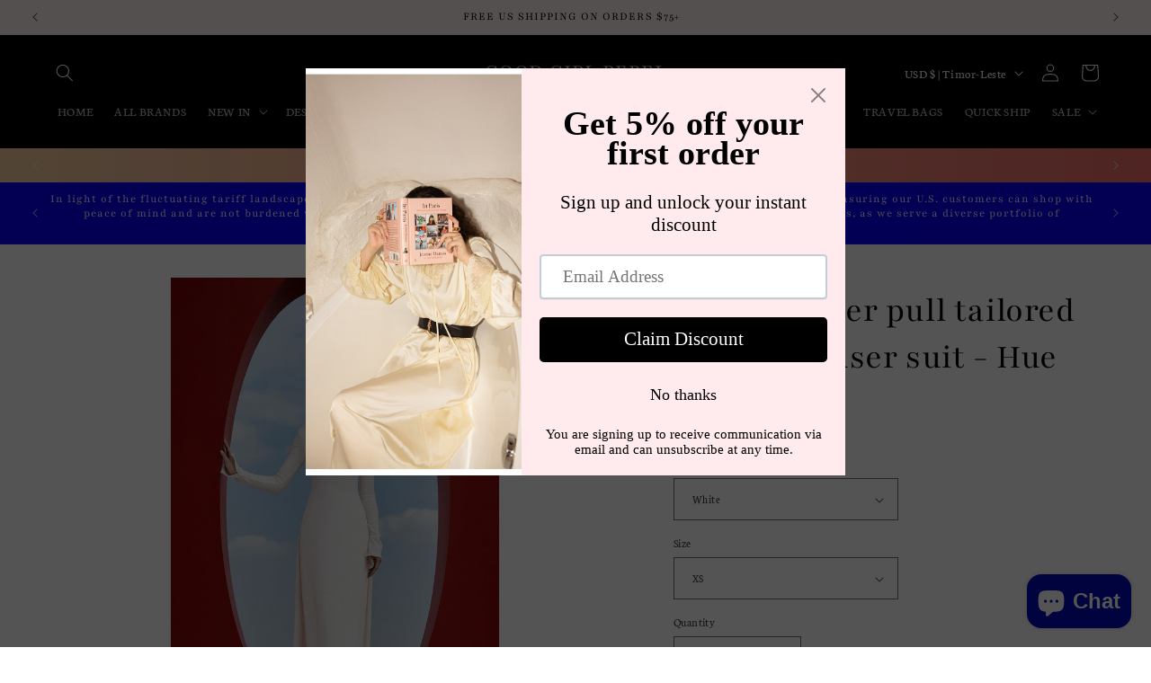

--- FILE ---
content_type: text/javascript; charset=utf-8
request_url: https://www.goodgirlrebel.com/en-au/products/one-shoulder-pull-tailored-kaftan-trouser-suit-hue.js
body_size: 1723
content:
{"id":7924886733056,"title":"One shoulder pull tailored kaftan trouser suit - Hue","handle":"one-shoulder-pull-tailored-kaftan-trouser-suit-hue","description":"\u003cp class=\"\" style=\"white-space: pre-wrap;\"\u003eHue is one of the unique with fancy materials and asymmetrical collar details with generous pleats. The Kaftan design becomes more contemporary thanks to its minimalistic and unique overall.\u003c\/p\u003e\n\u003cp class=\"\" style=\"white-space: pre-wrap;\"\u003e\u003cspan style=\"text-decoration: underline;\"\u003e\u003cstrong\u003e\u003c\/strong\u003e\u003c\/span\u003e\u003cem\u003e\u003cimg src=\"https:\/\/cdn.shopify.com\/s\/files\/1\/0659\/6404\/8640\/files\/chatssizing_480x480.jpg?v=1664525448\"\u003e\u003c\/em\u003e\u003c\/p\u003e\n\u003cp class=\"\" style=\"white-space: pre-wrap;\"\u003e\u003cem\u003e\u003cspan\u003e\u003cstrong\u003eNote\u003c\/strong\u003e\u003c\/span\u003e\u003cstrong\u003e:\u003c\/strong\u003e\u003cbr\u003e- All of the customizing products will be considered as Made To Order.\u003cbr\u003e***The product can be customized according to measurements with an extra fee of 20% of the product value. Please contact ggr@goodgirlrebel.com or send us a direct message for further assistance\u003c\/em\u003e\u003c\/p\u003e","published_at":"2024-09-05T23:42:22-04:00","created_at":"2022-08-31T11:06:57-04:00","vendor":"CHATS","type":"DRESSES","tags":["back in stock","CHATS","SUIT SETS","trouser suit","trouser suit mother of the bride trouser suit","white wedding trouser","white weeding trouser suit"],"price":145496,"price_min":145496,"price_max":145496,"available":true,"price_varies":false,"compare_at_price":null,"compare_at_price_min":0,"compare_at_price_max":0,"compare_at_price_varies":false,"variants":[{"id":43165244489984,"title":"White \/ XS","option1":"White","option2":"XS","option3":null,"sku":"SQ5222473","requires_shipping":true,"taxable":false,"featured_image":null,"available":true,"name":"One shoulder pull tailored kaftan trouser suit - Hue - White \/ XS","public_title":"White \/ XS","options":["White","XS"],"price":145496,"weight":0,"compare_at_price":null,"inventory_management":"shopify","barcode":"","requires_selling_plan":false,"selling_plan_allocations":[]},{"id":43165244522752,"title":"White \/ S","option1":"White","option2":"S","option3":null,"sku":"SQ6137258","requires_shipping":true,"taxable":false,"featured_image":null,"available":true,"name":"One shoulder pull tailored kaftan trouser suit - Hue - White \/ S","public_title":"White \/ S","options":["White","S"],"price":145496,"weight":0,"compare_at_price":null,"inventory_management":"shopify","barcode":"","requires_selling_plan":false,"selling_plan_allocations":[]},{"id":43165244555520,"title":"White \/ M","option1":"White","option2":"M","option3":null,"sku":"SQ5235682","requires_shipping":true,"taxable":false,"featured_image":null,"available":true,"name":"One shoulder pull tailored kaftan trouser suit - Hue - White \/ M","public_title":"White \/ M","options":["White","M"],"price":145496,"weight":0,"compare_at_price":null,"inventory_management":"shopify","barcode":"","requires_selling_plan":false,"selling_plan_allocations":[]},{"id":43165244588288,"title":"White \/ L","option1":"White","option2":"L","option3":null,"sku":"SQ5385863","requires_shipping":true,"taxable":false,"featured_image":null,"available":true,"name":"One shoulder pull tailored kaftan trouser suit - Hue - White \/ L","public_title":"White \/ L","options":["White","L"],"price":145496,"weight":0,"compare_at_price":null,"inventory_management":"shopify","barcode":"","requires_selling_plan":false,"selling_plan_allocations":[]},{"id":43265005060352,"title":"White \/ XL","option1":"White","option2":"XL","option3":null,"sku":"b5033262770403","requires_shipping":true,"taxable":false,"featured_image":null,"available":true,"name":"One shoulder pull tailored kaftan trouser suit - Hue - White \/ XL","public_title":"White \/ XL","options":["White","XL"],"price":145496,"weight":0,"compare_at_price":null,"inventory_management":"shopify","barcode":"","requires_selling_plan":false,"selling_plan_allocations":[]}],"images":["\/\/cdn.shopify.com\/s\/files\/1\/0659\/6404\/8640\/products\/138654451_3792170237471863_5070886019842258345_o_2048x_2x_2048x_402x_91d4016d-4eda-4a91-ad1f-97bd505ddddf.jpg?v=1661958417","\/\/cdn.shopify.com\/s\/files\/1\/0659\/6404\/8640\/products\/O1CN01MvHp0F1j4IgP0tKAc__3914454494.jpg?v=1666201291","\/\/cdn.shopify.com\/s\/files\/1\/0659\/6404\/8640\/products\/9_2048x_402x_b4909df6-07aa-478e-83bc-9dc0dc45fbd0.jpg?v=1666201291","\/\/cdn.shopify.com\/s\/files\/1\/0659\/6404\/8640\/products\/137024438_3792178934137660_6958704185462530153_o_2048x_402x_fa02fc35-91c9-4580-b986-44655ea545fd.jpg?v=1666201291","\/\/cdn.shopify.com\/s\/files\/1\/0659\/6404\/8640\/products\/137656292_3792185284137025_5167376464089112830_o_2048x_402x_74f95c95-54e3-4d1d-a522-7f20bbba7c71.jpg?v=1666201291","\/\/cdn.shopify.com\/s\/files\/1\/0659\/6404\/8640\/products\/O1CN01EvVRVN1j4IgR0Rhbd__3914454494.jpg?v=1666201291","\/\/cdn.shopify.com\/s\/files\/1\/0659\/6404\/8640\/products\/O1CN01thoXju1j4IgNlFmok__3914454494.jpg?v=1666201262","\/\/cdn.shopify.com\/s\/files\/1\/0659\/6404\/8640\/products\/O1CN019OK9yx1j4IgNlF7GQ__3914454494.jpg?v=1666201263","\/\/cdn.shopify.com\/s\/files\/1\/0659\/6404\/8640\/products\/O1CN0160UVlZ1j4IgIO9cGc__3914454494.jpg?v=1666201263"],"featured_image":"\/\/cdn.shopify.com\/s\/files\/1\/0659\/6404\/8640\/products\/138654451_3792170237471863_5070886019842258345_o_2048x_2x_2048x_402x_91d4016d-4eda-4a91-ad1f-97bd505ddddf.jpg?v=1661958417","options":[{"name":"Item","position":1,"values":["White"]},{"name":"Size","position":2,"values":["XS","S","M","L","XL"]}],"url":"\/en-au\/products\/one-shoulder-pull-tailored-kaftan-trouser-suit-hue","media":[{"alt":null,"id":30230048604416,"position":1,"preview_image":{"aspect_ratio":0.667,"height":1500,"width":1000,"src":"https:\/\/cdn.shopify.com\/s\/files\/1\/0659\/6404\/8640\/products\/138654451_3792170237471863_5070886019842258345_o_2048x_2x_2048x_402x_91d4016d-4eda-4a91-ad1f-97bd505ddddf.jpg?v=1661958417"},"aspect_ratio":0.667,"height":1500,"media_type":"image","src":"https:\/\/cdn.shopify.com\/s\/files\/1\/0659\/6404\/8640\/products\/138654451_3792170237471863_5070886019842258345_o_2048x_2x_2048x_402x_91d4016d-4eda-4a91-ad1f-97bd505ddddf.jpg?v=1661958417","width":1000},{"alt":null,"id":30557811933440,"position":2,"preview_image":{"aspect_ratio":0.667,"height":1800,"width":1200,"src":"https:\/\/cdn.shopify.com\/s\/files\/1\/0659\/6404\/8640\/products\/O1CN01MvHp0F1j4IgP0tKAc__3914454494.jpg?v=1666201291"},"aspect_ratio":0.667,"height":1800,"media_type":"image","src":"https:\/\/cdn.shopify.com\/s\/files\/1\/0659\/6404\/8640\/products\/O1CN01MvHp0F1j4IgP0tKAc__3914454494.jpg?v=1666201291","width":1200},{"alt":null,"id":30230048637184,"position":3,"preview_image":{"aspect_ratio":0.667,"height":3000,"width":2000,"src":"https:\/\/cdn.shopify.com\/s\/files\/1\/0659\/6404\/8640\/products\/9_2048x_402x_b4909df6-07aa-478e-83bc-9dc0dc45fbd0.jpg?v=1666201291"},"aspect_ratio":0.667,"height":3000,"media_type":"image","src":"https:\/\/cdn.shopify.com\/s\/files\/1\/0659\/6404\/8640\/products\/9_2048x_402x_b4909df6-07aa-478e-83bc-9dc0dc45fbd0.jpg?v=1666201291","width":2000},{"alt":null,"id":30230048669952,"position":4,"preview_image":{"aspect_ratio":0.667,"height":2048,"width":1365,"src":"https:\/\/cdn.shopify.com\/s\/files\/1\/0659\/6404\/8640\/products\/137024438_3792178934137660_6958704185462530153_o_2048x_402x_fa02fc35-91c9-4580-b986-44655ea545fd.jpg?v=1666201291"},"aspect_ratio":0.667,"height":2048,"media_type":"image","src":"https:\/\/cdn.shopify.com\/s\/files\/1\/0659\/6404\/8640\/products\/137024438_3792178934137660_6958704185462530153_o_2048x_402x_fa02fc35-91c9-4580-b986-44655ea545fd.jpg?v=1666201291","width":1365},{"alt":null,"id":30230048702720,"position":5,"preview_image":{"aspect_ratio":0.667,"height":2048,"width":1365,"src":"https:\/\/cdn.shopify.com\/s\/files\/1\/0659\/6404\/8640\/products\/137656292_3792185284137025_5167376464089112830_o_2048x_402x_74f95c95-54e3-4d1d-a522-7f20bbba7c71.jpg?v=1666201291"},"aspect_ratio":0.667,"height":2048,"media_type":"image","src":"https:\/\/cdn.shopify.com\/s\/files\/1\/0659\/6404\/8640\/products\/137656292_3792185284137025_5167376464089112830_o_2048x_402x_74f95c95-54e3-4d1d-a522-7f20bbba7c71.jpg?v=1666201291","width":1365},{"alt":null,"id":30557811900672,"position":6,"preview_image":{"aspect_ratio":0.667,"height":1800,"width":1200,"src":"https:\/\/cdn.shopify.com\/s\/files\/1\/0659\/6404\/8640\/products\/O1CN01EvVRVN1j4IgR0Rhbd__3914454494.jpg?v=1666201291"},"aspect_ratio":0.667,"height":1800,"media_type":"image","src":"https:\/\/cdn.shopify.com\/s\/files\/1\/0659\/6404\/8640\/products\/O1CN01EvVRVN1j4IgR0Rhbd__3914454494.jpg?v=1666201291","width":1200},{"alt":null,"id":30557811966208,"position":7,"preview_image":{"aspect_ratio":0.667,"height":1800,"width":1200,"src":"https:\/\/cdn.shopify.com\/s\/files\/1\/0659\/6404\/8640\/products\/O1CN01thoXju1j4IgNlFmok__3914454494.jpg?v=1666201262"},"aspect_ratio":0.667,"height":1800,"media_type":"image","src":"https:\/\/cdn.shopify.com\/s\/files\/1\/0659\/6404\/8640\/products\/O1CN01thoXju1j4IgNlFmok__3914454494.jpg?v=1666201262","width":1200},{"alt":null,"id":30557811998976,"position":8,"preview_image":{"aspect_ratio":0.667,"height":1800,"width":1200,"src":"https:\/\/cdn.shopify.com\/s\/files\/1\/0659\/6404\/8640\/products\/O1CN019OK9yx1j4IgNlF7GQ__3914454494.jpg?v=1666201263"},"aspect_ratio":0.667,"height":1800,"media_type":"image","src":"https:\/\/cdn.shopify.com\/s\/files\/1\/0659\/6404\/8640\/products\/O1CN019OK9yx1j4IgNlF7GQ__3914454494.jpg?v=1666201263","width":1200},{"alt":null,"id":30557812031744,"position":9,"preview_image":{"aspect_ratio":0.667,"height":1800,"width":1200,"src":"https:\/\/cdn.shopify.com\/s\/files\/1\/0659\/6404\/8640\/products\/O1CN0160UVlZ1j4IgIO9cGc__3914454494.jpg?v=1666201263"},"aspect_ratio":0.667,"height":1800,"media_type":"image","src":"https:\/\/cdn.shopify.com\/s\/files\/1\/0659\/6404\/8640\/products\/O1CN0160UVlZ1j4IgIO9cGc__3914454494.jpg?v=1666201263","width":1200}],"requires_selling_plan":false,"selling_plan_groups":[]}